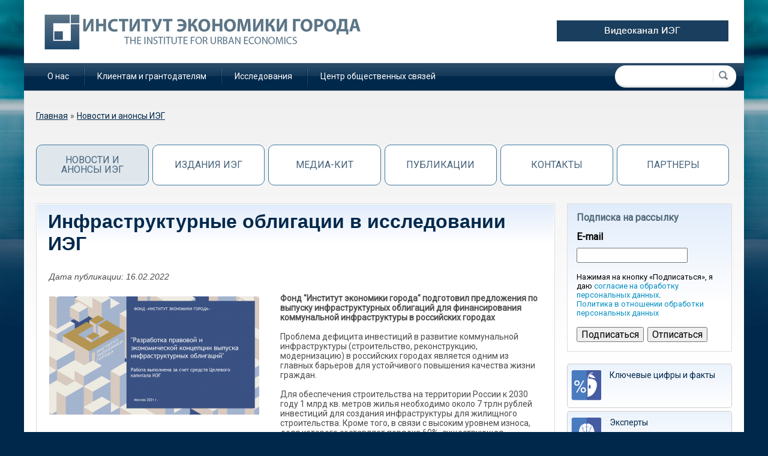

--- FILE ---
content_type: text/html; charset=utf-8
request_url: https://urbaneconomics.ru/centr-obshchestvennyh-svyazey/news/infrastrukturnye-obligacii-v-issledovanii-ieg
body_size: 9825
content:
    <!DOCTYPE html>
    <html>

    <head>
        <meta charset="utf-8" />
<meta name="Generator" content="Drupal 7 (http://drupal.org)" />
<link rel="canonical" href="/centr-obshchestvennyh-svyazey/news/infrastrukturnye-obligacii-v-issledovanii-ieg" />
<link rel="shortlink" href="/node/21761" />
<link rel="shortcut icon" href="https://urbaneconomics.ru/sites/all/themes/urban/favicon.ico" type="image/vnd.microsoft.icon" />
        <meta name="viewport" content="width=device-width, initial-scale=1, shrink-to-fit=no">
        <meta name="cmsmagazine" content="76c5fb8872e8328840d5f6d32da019af">
        <title>
            Инфраструктурные облигации в исследовании ИЭГ | Институт экономики города        </title>

        <style>
@import url("https://urbaneconomics.ru/modules/system/system.base.css?sk3z2y");
@import url("https://urbaneconomics.ru/modules/system/system.messages.css?sk3z2y");
@import url("https://urbaneconomics.ru/modules/system/system.theme.css?sk3z2y");
</style>
<style>
@import url("https://urbaneconomics.ru/sites/all/modules/simplenews/simplenews.css?sk3z2y");
@import url("https://urbaneconomics.ru/modules/field/theme/field.css?sk3z2y");
@import url("https://urbaneconomics.ru/modules/node/node.css?sk3z2y");
@import url("https://urbaneconomics.ru/sites/all/modules/rlnorthcutt-rt-a722512/rt.css?sk3z2y");
@import url("https://urbaneconomics.ru/modules/search/search.css?sk3z2y");
@import url("https://urbaneconomics.ru/modules/user/user.css?sk3z2y");
@import url("https://urbaneconomics.ru/sites/all/modules/views/css/views.css?sk3z2y");
@import url("https://urbaneconomics.ru/sites/all/modules/ckeditor/css/ckeditor.css?sk3z2y");
</style>
<style>
@import url("https://urbaneconomics.ru/sites/all/modules/ctools/css/ctools.css?sk3z2y");
@import url("https://urbaneconomics.ru/sites/all/libraries/fancybox/source/jquery.fancybox.css?sk3z2y");
@import url("https://urbaneconomics.ru/sites/all/libraries/fancybox/source/helpers/jquery.fancybox-thumbs.css?sk3z2y");
@import url("https://urbaneconomics.ru/sites/all/libraries/fancybox/source/helpers/jquery.fancybox-buttons.css?sk3z2y");
@import url("https://urbaneconomics.ru/sites/all/modules/panels/css/panels.css?sk3z2y");
</style>
<style>
@import url("https://urbaneconomics.ru/sites/all/themes/urban/css/app.min.css?sk3z2y");
</style>
        <script src="//ajax.googleapis.com/ajax/libs/jquery/1.10.2/jquery.min.js"></script>
<script>window.jQuery || document.write("<script src='/sites/all/modules/jquery_update/replace/jquery/1.10/jquery.min.js'>\x3C/script>")</script>
<script src="https://urbaneconomics.ru/misc/jquery-extend-3.4.0.js?v=1.10.2"></script>
<script src="https://urbaneconomics.ru/misc/jquery-html-prefilter-3.5.0-backport.js?v=1.10.2"></script>
<script src="https://urbaneconomics.ru/misc/jquery.once.js?v=1.2"></script>
<script src="https://urbaneconomics.ru/misc/drupal.js?sk3z2y"></script>
<script src="https://urbaneconomics.ru/misc/form.js?v=7.82"></script>
<script src="https://urbaneconomics.ru/sites/default/files/languages/ru_wV_wraKW7tUUw2ZOpwrL-ysxVel45fKsbcQbJyZii1g.js?sk3z2y"></script>
<script src="https://urbaneconomics.ru/sites/all/modules/fancybox/fancybox.js?sk3z2y"></script>
<script src="https://urbaneconomics.ru/sites/all/libraries/fancybox/source/jquery.fancybox.pack.js?sk3z2y"></script>
<script src="https://urbaneconomics.ru/sites/all/libraries/fancybox/lib/jquery.mousewheel-3.0.6.pack.js?sk3z2y"></script>
<script src="https://urbaneconomics.ru/sites/all/libraries/fancybox/source/helpers/jquery.fancybox-thumbs.js?sk3z2y"></script>
<script src="https://urbaneconomics.ru/sites/all/libraries/fancybox/source/helpers/jquery.fancybox-buttons.js?sk3z2y"></script>
<script src="https://urbaneconomics.ru/misc/textarea.js?v=7.82"></script>
<script src="https://urbaneconomics.ru/sites/all/themes/urban/js/formstyler.js?sk3z2y"></script>
<script src="https://urbaneconomics.ru/sites/all/themes/urban/js/carousel.js?sk3z2y"></script>
<script src="https://urbaneconomics.ru/sites/all/themes/urban/js/script.js?sk3z2y"></script>
<script src="?sk3z2y"></script>
<script>jQuery.extend(Drupal.settings, {"basePath":"\/","pathPrefix":"","ajaxPageState":{"theme":"urban","theme_token":"2JKfeG2inbYoLTGoWd47JnACeJ-I1-A38HxS7A9dAK8","js":{"\/\/ajax.googleapis.com\/ajax\/libs\/jquery\/1.10.2\/jquery.min.js":1,"0":1,"misc\/jquery-extend-3.4.0.js":1,"misc\/jquery-html-prefilter-3.5.0-backport.js":1,"misc\/jquery.once.js":1,"misc\/drupal.js":1,"misc\/form.js":1,"public:\/\/languages\/ru_wV_wraKW7tUUw2ZOpwrL-ysxVel45fKsbcQbJyZii1g.js":1,"sites\/all\/modules\/fancybox\/fancybox.js":1,"sites\/all\/libraries\/fancybox\/source\/jquery.fancybox.pack.js":1,"sites\/all\/libraries\/fancybox\/lib\/jquery.mousewheel-3.0.6.pack.js":1,"sites\/all\/libraries\/fancybox\/source\/helpers\/jquery.fancybox-thumbs.js":1,"sites\/all\/libraries\/fancybox\/source\/helpers\/jquery.fancybox-buttons.js":1,"misc\/textarea.js":1,"sites\/all\/themes\/urban\/js\/formstyler.js":1,"sites\/all\/themes\/urban\/js\/carousel.js":1,"sites\/all\/themes\/urban\/js\/script.js":1,"sites\/all\/themes\/urban\/http:\/\/ajax.aspnetcdn.com\/ajax\/jquery.validate\/1.14.0\/jquery.validate.min.js":1},"css":{"modules\/system\/system.base.css":1,"modules\/system\/system.menus.css":1,"modules\/system\/system.messages.css":1,"modules\/system\/system.theme.css":1,"sites\/all\/modules\/simplenews\/simplenews.css":1,"modules\/field\/theme\/field.css":1,"modules\/node\/node.css":1,"sites\/all\/modules\/rlnorthcutt-rt-a722512\/rt.css":1,"modules\/search\/search.css":1,"modules\/user\/user.css":1,"sites\/all\/modules\/views\/css\/views.css":1,"sites\/all\/modules\/ckeditor\/css\/ckeditor.css":1,"sites\/all\/modules\/ctools\/css\/ctools.css":1,"sites\/all\/libraries\/fancybox\/source\/jquery.fancybox.css":1,"sites\/all\/libraries\/fancybox\/source\/helpers\/jquery.fancybox-thumbs.css":1,"sites\/all\/libraries\/fancybox\/source\/helpers\/jquery.fancybox-buttons.css":1,"sites\/all\/modules\/panels\/css\/panels.css":1,"sites\/all\/themes\/zen\/system.menus.css":1,"sites\/all\/themes\/urban\/css\/app.min.css":1}},"fancybox":{"helpers":{"thumbs":{"width":50,"height":50,"position":"bottom"},"buttons":{"position":"top"}}},"urlIsAjaxTrusted":{"\/centr-obshchestvennyh-svyazey\/news\/infrastrukturnye-obligacii-v-issledovanii-ieg":true}});</script>
        <link href='https://fonts.googleapis.com/css?family=Roboto&subset=latin,cyrillic-ext' rel='stylesheet' type='text/css'>

        <link  href="https://cdnjs.cloudflare.com/ajax/libs/fotorama/4.6.4/fotorama.css" rel="stylesheet">
        <script src="https://cdnjs.cloudflare.com/ajax/libs/fotorama/4.6.4/fotorama.js"></script>
        <script src="https://api-maps.yandex.ru/2.1/?apikey=19f0c7ff-630b-4f74-ae4a-b65a5960cf91&lang=ru_RU"></script>
        
        <!-- Yandex.Metrika counter --> 
        <script type="text/javascript" > (function(m,e,t,r,i,k,a){m[i]=m[i]||function(){(m[i].a=m[i].a||[]).push(arguments)}; m[i].l=1*new Date();k=e.createElement(t),a=e.getElementsByTagName(t)[0],k.async=1,k.src=r,a.parentNode.insertBefore(k,a)}) (window, document, "script", "https://mc.yandex.ru/metrika/tag.js", "ym"); ym(61041, "init", { clickmap:true, trackLinks:true, accurateTrackBounce:true }); </script> <noscript><div><img src="https://mc.yandex.ru/watch/61041" style="position:absolute; left:-9999px;" alt="" /></div></noscript> 
        <!-- /Yandex.Metrika counter -->
    </head>

    <body class="html not-front not-logged-in no-sidebars page-node page-node- page-node-21761 node-type-news i18n-ru section-centr-obshchestvennyh-svyazey" >
                    

<div id="fb-root"></div>
<script>
  (function(d, s, id) {
      var js, fjs = d.getElementsByTagName(s)[0];
      if (d.getElementById(id))
          return;
      js = d.createElement(s);
      js.id = id;
      js.src = "//connect.facebook.net/ru_RU/all.js#xfbml=1";
      fjs.parentNode.insertBefore(js, fjs);
  }(document, 'script', 'facebook-jssdk'));
    
</script>
<div class="wrapper">
    <div class="container center-wrapper">
        <header class="g-header">
            <div class="g-header_i">
                <div class="logo-wrap">
                    <div class="row">
                        <div class="col-xs-12 col-md-8">
                            <a href="/" class="logo language-ru"></a>
                        </div>
                        <div class="col-xs-12 col-md-4">
                            <div class="newsite">
                                <a target="_blank" href="https://www.youtube.com/channel/UCq3VciO0o6y5RYqcejjRFnA"><img src="/sites/default/files/image/video_ieg.png"/></a>
                            </div>
                        </div>
                    </div>
                </div>

                <div class="menu-wrap">
                      <div class="region region-main-menu">
    <div class="block-wrap">
    <div id="block-system-main-menu" class="block block-system block-menu first last odd" role="navigation">

                  
      <ul class="menu"><li class="menu__item is-leaf first leaf"><a href="/o-nas" class="menu__link">О нас</a></li>
<li class="menu__item is-leaf leaf"><a href="/klientam-i-grantodatelyam" class="menu__link">Клиентам и грантодателям</a></li>
<li class="menu__item is-leaf leaf"><a href="/research" class="menu__link">Исследования</a></li>
<li class="menu__item is-leaf last leaf"><a href="/centr-obshchestvennyh-svyazey" class="menu__link">Центр общественных связей</a></li>
</ul>
    </div>
</div>
  </div>
                                          <div class="region region-search">
    <div class="block-wrap">
    <div id="block-search-form" class="block block-search first last odd" role="search">

                  
      <form action="/centr-obshchestvennyh-svyazey/news/infrastrukturnye-obligacii-v-issledovanii-ieg" method="post" id="search-block-form" accept-charset="UTF-8"><div><div class="container-inline">
      <h2 class="element-invisible">Форма поиска</h2>
    <div class="form-item form-type-textfield form-item-search-block-form">
  <label class="element-invisible" for="edit-search-block-form--2">Поиск </label>
 <input title="Введите ключевые слова для поиска." type="text" id="edit-search-block-form--2" name="search_block_form" value="" size="15" maxlength="128" class="form-text" />
</div>
<fieldset style="display:none;" class="form-wrapper" id="edit-crafty--2"><div class="fieldset-wrapper"><div class="form-item form-type-textfield form-item-craftymail">
 <input type="text" id="edit-craftymail--2" name="craftymail" value="" size="60" maxlength="128" class="form-text" />
</div>
<div class="form-item form-type-textfield form-item-craftypass">
 <input type="text" id="edit-craftypass--2" name="craftypass" value="" size="60" maxlength="128" class="form-text" />
</div>
<div class="form-item form-type-textfield form-item-craftyfio">
 <input type="text" id="edit-craftyfio--2" name="craftyfio" value="" size="60" maxlength="128" class="form-text" />
</div>
<div class="form-item form-type-textfield form-item-craftyname">
 <input type="text" id="edit-craftyname--2" name="craftyname" value="" size="60" maxlength="128" class="form-text" />
</div>
<div class="form-item form-type-textarea form-item-craftycomment">
 <div class="form-textarea-wrapper resizable"><textarea id="edit-craftycomment--2" name="craftycomment" cols="60" rows="5" class="form-textarea"></textarea></div>
</div>
</div></fieldset>
<div class="form-actions form-wrapper" id="edit-actions"><input type="submit" id="edit-submit" name="op" value="Поиск" class="form-submit" /></div><input type="hidden" name="form_build_id" value="form-OsoBOIAm3M-zYzDQElNmpY9UEQcXah6mQ__DOdc7iLI" />
<input type="hidden" name="form_id" value="search_block_form" />
</div>
</div></form>
    </div>
</div>
  </div>
                </div>
            </div>
            <div class="g-header_mob">
                <div class="container">
                    <div class="logo-mob">
                                                <a href="/">
                                <img src="/sites/all/themes/urban/img/logo.png" alt="Urbaneconomics" title="Urbaneconomics"/>
                            </a>
                                                            </div>
                    <div class="m-line">
                                                <div class="hamb-wrap">
                              <button class="hamburger pm-opener closed">
                                  <span class="ico"></span>
                              </button>
                          </div>
                          <div class="lang-mob">
                              <ul class="list list-reset clearfix">
                                  <li class="item">
                                      <a href="/" class="rus">РУС</a>
                                  </li>                              
                                  <li class="item">
                                      <a href="/en" class="eng">ENG</a>
                                  </li>
                              </ul>
                          </div>
                          <div class="contacts-mob dropdown">
                              <div class="dropdown-toggle" data-toggle="dropdown">
                                  <img src="/sites/all/themes/urban/img/btn-contacts.png" alt="Контакты" title="Контакты"/>
                              </div>
                              <div class="dropdown-menu">
                                  <div class="container">
                                      <div class="contacts-head">
                                                                                <b>Фонд "Институт экономики города"</b>
                                          <br>
                                          Почтовый адрес: 125009, Москва, ул. Тверская, д. 20, строение 1
                                          <br>
                                          Телефон/факс: <a href="tel:+74953635047">(495) 363-50-47</a>, <a href="tel:+74957874520">(495) 787-45-20</a>
                                          <br>
                                          По общим вопросам: <a href="mailto:mailbox@urbaneconomics.ru">mailbox@urbaneconomics.ru</a>
                                          <br>
                                          По вопросам заказа изданий фонда: <a href="mailto:library@urbaneconomics.ru">library@urbaneconomics.ru</a>
                                                                                                                  </div>
                                  </div>
                              </div>
                          </div>
                                            <div class="search-mob dropdown">
                          <div class="dropdown-toggle" data-toggle="dropdown">
                              <img src="/sites/all/themes/urban/img/search-mob-btn.png" alt="Поиск" title="Поиск"/>
                          </div>
                          <div class="dropdown-menu">
                              <div class="container">
                                  <div class="search-head-mob hide-print">
                                      <div class="region region-search">
                                          <div class="block-wrap">
                                              <div id="block-search-form" class="block block-search first last odd" role="search">


                                                  <form action="/" method="post" id="search-block-form--3" accept-charset="UTF-8"><div><div class="container-inline">
                                                              <h2 class="element-invisible">Форма поиска</h2>
                                                              <div class="form-item form-type-textfield form-item-search-block-form">
                                                                  <label class="element-invisible" for="edit-search-block-form--3">Поиск </label>
                                                                  <input title="Введите ключевые слова для поиска." type="text" id="edit-search-block-form--3" name="search_block_form" value="" size="15" maxlength="128" class="form-text">
                                                              </div>
                                                              <div class="form-actions form-wrapper" id="edit-actions--2"><input type="submit" id="edit-submit--2" name="op" value="Поиск" class="form-submit"></div><input type="hidden" name="form_build_id" value="form-Z_PVNWx0xzP36L-v2Ki7ATUHQLRdFQDL_cBM2ahTkHg">
                                                              <input type="hidden" name="form_id" value="search_block_form">
                                                          </div>
                                                      </div></form>
                                              </div>
                                          </div>
                                      </div>
                                  </div>
                              </div>
                          </div>
                      </div>
                      <div class="newsite">
                          <a target="_blank" href="https://www.youtube.com/channel/UCq3VciO0o6y5RYqcejjRFnA"><div class="newsite__banner"></div></a>
                      </div>
                    </div>
                </div>
            </div>
        </header>
                <div class="content">
                            <h2 class="element-invisible">Вы здесь</h2><div class="breadcrumb"><span class="inline odd first"><a href="/">Главная</a></span> <span class="delimiter">»</span> <span class="inline even last"><a href="/centr-obshchestvennyh-svyazey/news">Новости и анонсы ИЭГ</a></span></div>                  <div class="region region-highlighted">
    <div class="block-wrap">
    <div id="block-menu-menu-centr-obshchestvennyh-svyaz" class="block block-menu first last odd" role="navigation">

                  
      <ul class="menu"><li class="menu__item is-leaf is-active-trail first leaf active-trail"><a href="/centr-obshchestvennyh-svyazey/news" class="menu__link is-active is-active-trail menu-news active active-trail">Новости и анонсы ИЭГ</a></li>
<li class="menu__item is-leaf leaf"><a href="https://urbaneconomics.ru/publications-ieg" class="menu__link">Издания ИЭГ</a></li>
<li class="menu__item is-leaf leaf"><a href="/centr-obshchestvennyh-svyazey/presskit" class="menu__link menu-news">Медиа-кит</a></li>
<li class="menu__item is-leaf leaf"><a href="/centr-obshchestvennyh-svyazey/public" class="menu__link menu-news">Публикации </a></li>
<li class="menu__item is-leaf leaf"><a href="/centr-obshchestvennyh-svyazey/kontakty" class="menu__link menu-news">Контакты</a></li>
<li class="menu__item is-leaf last leaf"><a href="/centr-obshchestvennyh-svyazey/partnery" class="menu__link menu-news">Партнеры</a></li>
</ul>
    </div>
</div>
  </div>
                <div class="row">
                    <div class="col-xs-12 col-md-9">
                                                <div class="content-block">

                                                                                        <h1 class="content-block-title" id="page-title">Инфраструктурные облигации в исследовании ИЭГ</h1>
                                                        
                                                   
                                                                                    





<article class="node-21761 node node-news node-promoted view-mode-full clearfix" about="/centr-obshchestvennyh-svyazey/news/infrastrukturnye-obligacii-v-issledovanii-ieg" typeof="sioc:Item foaf:Document">
  <div class="news-date">Дата публикации: 16.02.2022</div>
      <header>
                  <span property="dc:title" content="Инфраструктурные облигации в исследовании ИЭГ" class="rdf-meta element-hidden"></span>
      
          </header>
    <div class="node-info">
	  <span class="node-date"><a href="/news/date/20220216">16.02.2022</a></span>
	  
  </div>
  <div class="field field-name-field-img field-type-image field-label-hidden"><div class="field-items"><div class="field-item even"><a href="https://urbaneconomics.ru/sites/default/files/img/koncepciya_vypuska_infrastrukturnyh_obligacii_v_kommunalnom_sektore_prezentaciya_0.jpg" title="Инфраструктурные облигации в исследовании ИЭГ" class="fancybox" data-fancybox-group="gallery-post-21761"><img typeof="foaf:Image" src="https://urbaneconomics.ru/sites/default/files/styles/350/public/img/koncepciya_vypuska_infrastrukturnyh_obligacii_v_kommunalnom_sektore_prezentaciya_0.jpg?itok=AoScWhNz" width="350" height="197" alt="" title="" /></a></div></div></div><div class="field field-name-body field-type-text-with-summary field-label-hidden"><div class="field-items"><div class="field-item even" property="content:encoded"><p><strong>Фонд "Институт экономики города" подготовил предложения по выпуску инфраструктурных облигаций для финансирования коммунальной инфраструктуры в российских городах</strong></p>
<p>Проблема дефицита инвестиций в развитие коммунальной инфраструктуры (строительство, реконструкцию, модернизацию) в российских городах является одним из главных барьеров для устойчивого повышения качества жизни граждан.</p>
<p>Для обеспечения строительства на территории России к 2030 году 1 млрд кв. метров жилья необходимо около 7 трлн рублей инвестиций для создания инфраструктуры для жилищного строительства. Кроме того, в связи с высоким уровнем износа, доля которого составляет порядка 60%, существующая коммунальная инфраструктура нуждается в комплексной модернизации.</p>
<p>В связи с высокой потребностью коммунального сектора в инвестициях на модернизацию и развитие инфраструктуры и невозможностью в ближайшей перспективе удовлетворить такие потребности только за счет бюджетного финансирования, необходимо внедрение новых финансовых механизмов, в том числе привлечение долгосрочного заемного финансирования от институциональных инвесторов на основе возврата таких средств за счет платежей за коммунальные услуги, а не только за счет продажи построенного жилья, в цене которого учитывается возврат таких заимствований.</p>
<p>В рамках Целевого капитала ИЭГ в 2021 г. проведено финансовое моделирование возможностей выпуска инфраструктурных облигаций под будущие платежи за коммунальные ресурсы (на примере пилотного города - Екатеринбурга), включая оценку тарифных и бюджетных эффектов, а также подготовлены рекомендации по организации такого выпуска с учетом уже применяемых в России механизмов инфраструктурных облигаций.</p>
<p> </p>
<p><a href="https://www.urbaneconomics.ru/sites/default/files/koncepciya_vypuska_infrastrukturnyh_obligacii_v_kommunalnom_sektore_analiticheskii_material_0.pdf" target="_blank">Аналитический материал "Разработка правовой и экономической концепции выпуска инфраструктурных облигаций"</a></p>
<p><a href="https://www.urbaneconomics.ru/sites/default/files/koncepciya_vypuska_infrastrukturnyh_obligacii_v_kommunalnom_sektore_prezentaciya_0.pdf" target="_blank">Презентация "Разработка правовой и экономической концепции выпуска инфраструктурных облигаций"</a></p>
</div></div></div>
<div class="field field-name-field-squad field-type-taxonomy-term-reference field-label-inline clearfix">
      <div class="field-label">Структурное направление:&nbsp;</div>
    <div class="field-items">
          <div class="field-item even">
        <a href="/o-nas/rynok-nedvizhimosti" target="_blank">Рынок недвижимости</a>                      </div>
          <div class="field-item odd">
                <a href="/o-nas/gorodskoe-hozyaystvo" target="_blank">Городское хозяйство</a>              </div>
      </div>
</div>

<div class="field field-name-field-theme field-type-taxonomy-term-reference field-label-inline clearfix">
      <div class="field-label">Тема:&nbsp;</div>
    <div class="field-items">
          <div class="field-item even"><a href="/research/150" typeof="skos:Concept" property="rdfs:label skos:prefLabel" datatype="" target="_blank">Инвестиции в городскую инфраструктуру</a></div>
      </div>
</div>
<div class="field field-name-field-region field-type-text field-label-inline clearfix"><div class="field-label">Регион:&nbsp;</div><div class="field-items"><div class="field-item even">Российская Федерация</div></div></div>
  
  
</article>



                                                    </div>
                          <div class="region region-content-bottom">
    <div class="block-wrap">
    <div id="block-views-some-blocks-block-8" class="block block-views first odd">

                    <h2 class="block__title block-title">Аналитика</h2>
            
      <div class="view view-some-blocks view-id-some_blocks view-display-id-block_8 view-dom-id-08670dded2d600aa61af4c6821a2b70b">
        
  
  
      <div class="view-content">
          <ul class="products-list">          <li class="views-row views-row-1 views-row-odd views-row-first">  
  <div class="views-field views-field-title">        <span class="field-content"><a href="/research/analytics/dinamika-struktury-ekonomiki-krupneishih-gorodskih-aglomeracii-v-2021-2023-gg">Динамика структуры экономики крупнейших городских агломераций в 2021–2023 гг.</a></span>  </div></li>
          <li class="views-row views-row-2 views-row-even">  
  <div class="views-field views-field-title">        <span class="field-content"><a href="/research/analytics/analiz-skoordinirovannosti-celevyh-pokazatelei-i-meropriyatii-razlichnyh">Анализ скоординированности целевых показателей и мероприятий различных документов стратегического планирования городов и агломераций</a></span>  </div></li>
          <li class="views-row views-row-3 views-row-odd views-row-last">  
  <div class="views-field views-field-title">        <span class="field-content"><a href="/research/analytics/uchet-principov-ustoychivogo-razvitiya-rossiyskih-gorodov-i-gorodskih-aglomeraciy">Учет принципов устойчивого развития российских городов и городских агломераций в стратегических документах и практиках муниципального управления</a></span>  </div></li>
      </ul>    </div>
  
  
  
  
      <div class="view-footer">
      <a href="/research/analytics" class="all-projects">Вся аналитика</a>    </div>
  
  
</div>
    </div>
</div>
<div class="block-wrap">
    <div id="block-views-some-blocks-block-4" class="block block-views last even">

                    <h2 class="block__title block-title">Экспертное мнение</h2>
            
      <div class="view view-some-blocks view-id-some_blocks view-display-id-block_4 view-dom-id-30cea0e3a7360bf970640a52ebb468f1">
        
  
  
      <div class="view-content">
          <ul class="products-list">          <li class="views-row views-row-1 views-row-odd views-row-first">  
  <div class="views-field views-field-title">        <span class="field-content"><a href="/research/mind/municipalnye-programmy-neobhodimost-aktualizacii-v-usloviyah-antikrizisnoy-povestki">Муниципальные программы: необходимость актуализации в условиях антикризисной повестки</a></span>  </div></li>
          <li class="views-row views-row-2 views-row-even">  
  <div class="views-field views-field-title">        <span class="field-content"><a href="/research/mind/goroda-na-peredney-linii-borby-s-koronavirusom-obzor-mezhdunarodnoy-ekspertnoy">Города на передней линии борьбы с коронавирусом - обзор международной экспертной повестки и оценка ее адекватности российским реалиям.  А.С.Пузанов, К.В.Боброва (приложение)</a></span>  </div></li>
          <li class="views-row views-row-3 views-row-odd views-row-last">  
  <div class="views-field views-field-title">        <span class="field-content"><a href="/research/mind/poterya-specialnogo-scheta-risk-s-kotorym-mogut-stolknutsya-sobstvenniki-pomeshcheniy">Потеря специального счета - риск, с которым могут столкнуться собственники помещений в многоквартирных домах в результате приостановки взносов на капитальный ремонт</a></span>  </div></li>
      </ul>    </div>
  
  
  
  
      <div class="view-footer">
      <a href="/research/mind" class="all-projects">Все мнения</a>    </div>
  
  
</div>
    </div>
</div>
  </div>
                    </div>
                    <div class="col-xs-12 col-md-3">
                          <section class="region region-sidebar">
    <div class="block-wrap">
    <div id="block-simplenews-0" class="block block-simplenews first odd">

                  
            <p>Поставьте галочку и введите email</p>
    
<div class="subscription">
    <h2>Подписка на рассылку</h2>
    <form action="/centr-obshchestvennyh-svyazey/news/infrastrukturnye-obligacii-v-issledovanii-ieg" method="post" id="simplenews-subscriptions-multi-block-form" accept-charset="UTF-8"><div><div id="edit-newsletters" class="form-checkboxes"><div class="form-item form-type-checkbox form-item-newsletters-85">
 <input checked="checked" type="checkbox" id="edit-newsletters-85" name="newsletters[85]" value="85" class="form-checkbox" />  <label class="option" for="edit-newsletters-85">Новости </label>

</div>
<div class="form-item form-type-checkbox form-item-newsletters-434">
 <input checked="checked" type="checkbox" id="edit-newsletters-434" name="newsletters[434]" value="434" class="form-checkbox" />  <label class="option" for="edit-newsletters-434">test </label>

</div>
</div><input type="hidden" name="form_build_id" value="form-0MBoedwqXn8lDM1YKOiYFTYh7QbH9Z3x74Lz8Iaqx8I" />
<input type="hidden" name="form_id" value="simplenews_subscriptions_multi_block_form" />
<fieldset style="display:none;" class="form-wrapper" id="edit-crafty"><div class="fieldset-wrapper"><div class="form-item form-type-textfield form-item-craftymail">
 <input type="text" id="edit-craftymail" name="craftymail" value="" size="60" maxlength="128" class="form-text" />
</div>
<div class="form-item form-type-textfield form-item-craftypass">
 <input type="text" id="edit-craftypass" name="craftypass" value="" size="60" maxlength="128" class="form-text" />
</div>
<div class="form-item form-type-textfield form-item-craftyfio">
 <input type="text" id="edit-craftyfio" name="craftyfio" value="" size="60" maxlength="128" class="form-text" />
</div>
<div class="form-item form-type-textfield form-item-craftyname">
 <input type="text" id="edit-craftyname" name="craftyname" value="" size="60" maxlength="128" class="form-text" />
</div>
<div class="form-item form-type-textarea form-item-craftycomment">
 <div class="form-textarea-wrapper resizable"><textarea id="edit-craftycomment" name="craftycomment" cols="60" rows="5" class="form-textarea"></textarea></div>
</div>
</div></fieldset>
<div class="form-item form-type-textfield form-item-mail">
  <label for="edit-mail">E-mail <span class="form-required" title="Это поле обязательно для заполнения.">*</span></label>
 <input type="text" id="edit-mail" name="mail" value="" size="20" maxlength="128" class="form-text required" />
</div>
<p style="color:#000;font-family:arial; font-size:13px;">Нажимая на кнопку «Подписаться», я даю <a class="blue-color" href="/sites/default/files/soglasie.pdf" target="_blank">согласие на обработку персональных данных</a>. <br/> <span><a class="blue-color" href="/sites/default/files/politika.pdf" target="_blank">Политика в отношении обработки персональных данных</a></span></p><input type="submit" id="edit-subscribe" name="op" value="Подписаться" class="form-submit" /><input type="submit" id="edit-unsubscribe" name="op" value="Отписаться" class="form-submit" /></div></form></div>
    </div>
</div>
<div class="block-wrap">
    <div id="block-menu-menu-menu-content" class="block block-menu last even" role="navigation">

                  
      <ul class="menu"><li class="menu__item is-leaf first leaf"><a href="/o-nas/klyuchevye-cifry-i-fakty" class="menu__link item1">Ключевые цифры и факты</a></li>
<li class="menu__item is-leaf leaf"><a href="/o-nas/experts" class="menu__link item23">Эксперты</a></li>
<li class="menu__item is-leaf leaf"><a href="/klientam-i-grantodatelyam/service" class="menu__link item46">Продукты и услуги </a></li>
<li class="menu__item is-leaf leaf"><a href="/centr-obshchestvennyh-svyazey/kontakty" class="menu__link item6">Контакты</a></li>
<li class="menu__item is-leaf leaf"><a href="https://urbaneconomics.ru/centr-obshchestvennyh-svyazey/presskit/godovoj-otchet" class="menu__link item12">Годовой отчёт</a></li>
<li class="menu__item is-leaf leaf"><a href="/klientam-i-grantodatelyam/celevoy-kapital" class="menu__link item15">Целевой капитал</a></li>
<li class="menu__item is-leaf leaf"><a href="/centr-obshchestvennyh-svyazey/gallery" class="menu__link item9">Фотогалерея</a></li>
<li class="menu__item is-leaf leaf"><a href="/o-nas/vacancy" class="menu__link item13">Вакансии</a></li>
<li class="menu__item is-leaf last leaf"><a href="/contact" class="menu__link item42">Вопросы</a></li>
</ul>
    </div>
</div>
  </section>
                                            </div>
                </div>

                <br class="clear">
                    </div>
            </div>

    <footer class="g-footer">
        <div class="container">
            <div class="g-footer_i">
                <div class="row">
                    <div class="col-xs-12 col-md-1 col-lg-1">
                        <div class="footer-social">
                              <div class="region region-social">
    <div class="block-wrap">
    <div id="block-block-1" class="block block-block first last odd">

                  
        <ul>
    <li class='social-twitter'><a href="https://twitter.com/UrbanEconRu" target="_blank"></a></li>
    <li class='social-vk'><a href=" https://vk.com/urbaneconomics" target="_blank"></a></li>
  </ul>




    </div>
</div>
  </div>
                        </div>
                    </div>
                    <div class="col-xs-12 col-md-9 col-lg-8">
                        <ul class="footer-menu"><li class="menu-1007 first"><a href="/sitemap">Карта сайта</a></li>
<li class="menu-625"><a href="/centr-obshchestvennyh-svyazey/kontakty">Контакты</a></li>
<li class="menu-1004"><a href="/o-nas">О нас</a></li>
<li class="menu-1003"><a href="/contact">Обратная связь</a></li>
<li class="menu-5266 last"><a href="http://www.urbaneconomics.ru/sites/default/files/politika.pdf" target="_blank">Политика конфиденциальности</a></li>
</ul>                    
                    </div>
                    <div class="col-xs-12 col-md-2 col-lg-3">
                        <div class="studio">
                            <div class="text">Поддержка сайта&nbsp;</div>
                            <div class="text-wrap">                                
                              <div class="link"><a href="https://outcode.ru/" target="_blank">Внешний {КОД}</a></div>
                            </div>
                        </div>
                    </div>
                </div>
                <div class="row">
                  <div class="col-xs-12">
                  <div class="counters">
                    <div class="counters-list">
                        <div class="region region-counters">
    <div class="block-wrap">
    <div id="block-block-2" class="block block-block first last odd">

                  
      <!-- Google Analytics -->
<script>
(function(i,s,o,g,r,a,m){i['GoogleAnalyticsObject']=r;i[r]=i[r]||function(){
(i[r].q=i[r].q||[]).push(arguments)},i[r].l=1*new Date();a=s.createElement(o),
m=s.getElementsByTagName(o)[0];a.async=1;a.src=g;m.parentNode.insertBefore(a,m)
})(window,document,'script','//www.google-analytics.com/analytics.js','ga');

ga('create', 'UA-2136253-1', 'auto');
ga('send', 'pageview');
</script>
<!-- End Google Analytics -->
<script src="//mc.yandex.ru/metrika/watch.js" type="text/javascript"></script>
<div style="display:none;"><script type="text/javascript">
try { var yaCounter23253 = new Ya.Metrika(23253, null, 1); } catch(e){}
</script></div>
<noscript>&lt;div style="position:absolute"&gt;&lt;img src="//mc.yandex.ru/watch/23253?cnt-class=1"  alt="" /&gt;&lt;/div&gt;</noscript>
    </div>
</div>
  </div>
                    </div>
                  </div>
                  </div>
                </div>
            </div>
        </div>
    </footer>
    <div class="background-top"><div class="background-top-inner"></div></div>
    <div class="background-bottom"><div class="background-bottom-inner"></div></div>
</div>
    <div class="pm">
        <div class="pm-backdrop"></div>
        <div class="pm-wrap">
            <div class="hamburger-closer">
                <div class="pm-closer closed">
                    <img src="/sites/all/themes/urban/img/hamburger-closer-menu.svg" alt="Закрыть" title="Закрыть">
                </div>
            </div>
            <div class="pm-inner">
                <div class="menu-mob" id="menu-sitemap">
                    <ul class="menu_level_1 list-reset break-word"><li class="menu__item is-collapsed first collapsed"><a href="/" class="menu__link">Главная</a></li>
<li class="menu__item is-expanded expanded"><a href="/o-nas" class="menu__link">О нас</a><ul class="menu_level_1 list-reset break-word"><li class="menu__item is-leaf first leaf"><a href="/o-nas/klyuchevye-cifry-i-fakty" class="menu__link">Ключевые цифры и факты</a></li>
<li class="menu__item is-leaf leaf"><a href="/o-nas/corp" class="menu__link">Корпоративное управление</a></li>
<li class="menu__item is-leaf leaf"><a href="/o-nas/experts" class="menu__link">Эксперты</a></li>
<li class="menu__item is-leaf last leaf"><a href="/o-nas/vacancy" class="menu__link">Вакансии</a></li>
</ul></li>
<li class="menu__item is-expanded expanded"><a href="/klientam-i-grantodatelyam" class="menu__link">Клиентам и грантодателям</a><ul class="menu_level_1 list-reset break-word"><li class="menu__item is-leaf first leaf"><a href="/klientam-i-grantodatelyam/service" class="menu__link">Продукты и услуги </a></li>
<li class="menu__item is-leaf last leaf"><a href="/klientam-i-grantodatelyam/celevoy-kapital" class="menu__link">Целевой капитал </a></li>
</ul></li>
<li class="menu__item is-leaf leaf"><a href="/research" class="menu__link">Исследования</a></li>
<li class="menu__item is-expanded expanded"><a href="/centr-obshchestvennyh-svyazey" class="menu__link">Центр общественных связей</a><ul class="menu_level_1 list-reset break-word"><li class="menu__item is-leaf first leaf"><a href="/centr-obshchestvennyh-svyazey/news" class="menu__link">Новости и анонсы ИЭГ </a></li>
<li class="menu__item is-leaf leaf"><a href="https://urbaneconomics.ru/publications-ieg" class="menu__link">Издания ИЭГ</a></li>
<li class="menu__item is-leaf leaf"><a href="/centr-obshchestvennyh-svyazey/public" class="menu__link">Публикации </a></li>
<li class="menu__item is-leaf leaf"><a href="/centr-obshchestvennyh-svyazey/gallery" class="menu__link">Фотогалерея</a></li>
<li class="menu__item is-leaf last leaf"><a href="/centr-obshchestvennyh-svyazey/video" class="menu__link">Видеогалерея</a></li>
</ul></li>
<li class="menu__item is-collapsed collapsed"><a href="/biblioteka" class="menu__link">Библиотека</a></li>
<li class="menu__item is-leaf last leaf"><a href="/centr-obshchestvennyh-svyazey/kontakty" class="menu__link">Контакты</a></li>
</ul>                </div>
            </div>
        </div>
    </div>

                    </body>

    </html>